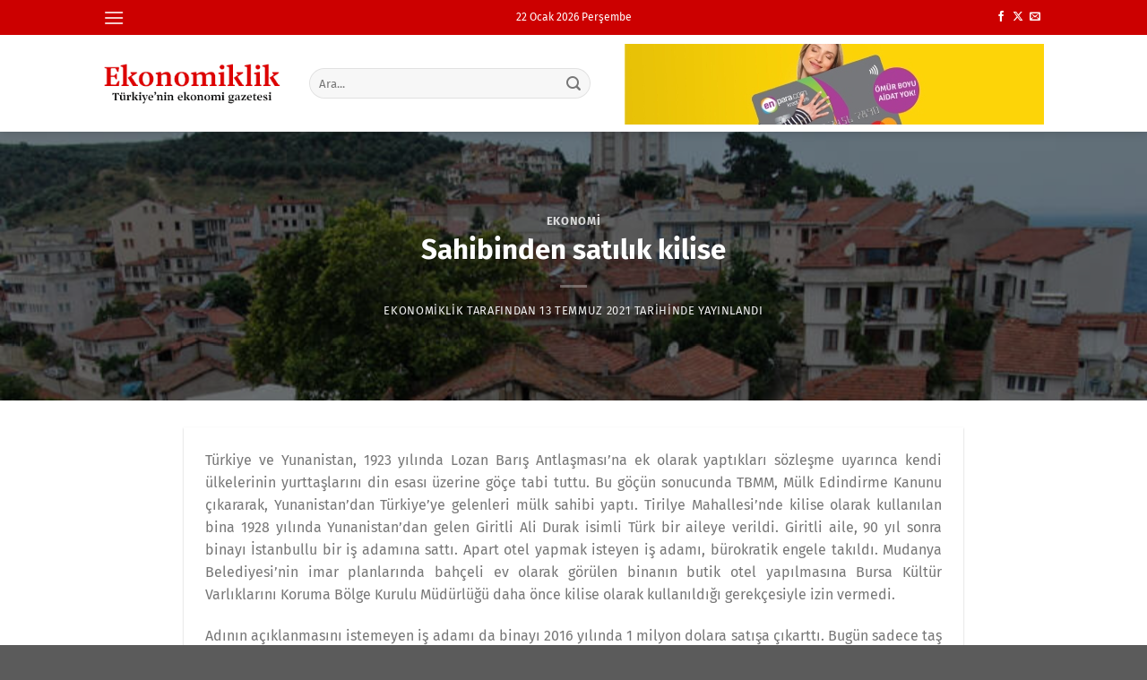

--- FILE ---
content_type: text/html; charset=UTF-8
request_url: https://ekonomiklik.com/sahibinden-satilik-kilise/
body_size: 16829
content:
<!DOCTYPE html>
<html lang="tr" prefix="og: https://ogp.me/ns#" class="loading-site no-js">
<head>
	<meta charset="UTF-8" />
	<link rel="profile" href="http://gmpg.org/xfn/11" />
	<link rel="pingback" href="https://ekonomiklik.com/xmlrpc.php" />

	<script>(function(html){html.className = html.className.replace(/\bno-js\b/,'js')})(document.documentElement);</script>
<meta name="viewport" content="width=device-width, initial-scale=1" />
<!-- Rank Math PRO tarafından Arama Motoru Optimizasyonu - https://rankmath.com/ -->
<title>Sahibinden satılık kilise &middot; Ekonomiklik</title>
<meta name="description" content="Bursa&#039;nın Mudanya ilçesinde bulunan Aziz Yuhanna Kilisesi, apart otel yapmak için izin alamayan sahibi tarafından 2016 yılında 1 milyon dolara satışa çıkarıldı. Ancak alıcı bulamadı. İmar planlarında &#039;bahçeli ev&#039; olarak görülen 600 yıllık bina, 5 yıldır yeni sahibini bekliyor."/>
<meta name="robots" content="follow, index, max-snippet:-1, max-video-preview:-1, max-image-preview:large"/>
<link rel="canonical" href="https://ekonomiklik.com/sahibinden-satilik-kilise/" />
<meta property="og:locale" content="tr_TR" />
<meta property="og:type" content="article" />
<meta property="og:title" content="Sahibinden satılık kilise &middot; Ekonomiklik" />
<meta property="og:description" content="Bursa&#039;nın Mudanya ilçesinde bulunan Aziz Yuhanna Kilisesi, apart otel yapmak için izin alamayan sahibi tarafından 2016 yılında 1 milyon dolara satışa çıkarıldı. Ancak alıcı bulamadı. İmar planlarında &#039;bahçeli ev&#039; olarak görülen 600 yıllık bina, 5 yıldır yeni sahibini bekliyor." />
<meta property="og:url" content="https://ekonomiklik.com/sahibinden-satilik-kilise/" />
<meta property="og:site_name" content="Ekonomiklik" />
<meta property="article:publisher" content="https://www.facebook.com/ekonomiklik" />
<meta property="article:author" content="https://www.facebook.com/ekonomiklik" />
<meta property="article:section" content="Ekonomi" />
<meta property="og:image" content="https://ekonomiklik.com/i/2021/07/sahibinden-satilik-kilise.jpg" />
<meta property="og:image:secure_url" content="https://ekonomiklik.com/i/2021/07/sahibinden-satilik-kilise.jpg" />
<meta property="og:image:width" content="800" />
<meta property="og:image:height" content="533" />
<meta property="og:image:alt" content="Sahibinden satılık kilise" />
<meta property="og:image:type" content="image/jpeg" />
<meta property="article:published_time" content="2021-07-13T12:45:04+03:00" />
<meta name="twitter:card" content="summary_large_image" />
<meta name="twitter:title" content="Sahibinden satılık kilise &middot; Ekonomiklik" />
<meta name="twitter:description" content="Bursa&#039;nın Mudanya ilçesinde bulunan Aziz Yuhanna Kilisesi, apart otel yapmak için izin alamayan sahibi tarafından 2016 yılında 1 milyon dolara satışa çıkarıldı. Ancak alıcı bulamadı. İmar planlarında &#039;bahçeli ev&#039; olarak görülen 600 yıllık bina, 5 yıldır yeni sahibini bekliyor." />
<meta name="twitter:site" content="@ekonomiklik" />
<meta name="twitter:creator" content="@ekonomiklik" />
<meta name="twitter:image" content="https://ekonomiklik.com/i/2021/07/sahibinden-satilik-kilise.jpg" />
<meta name="twitter:label1" content="Yazan" />
<meta name="twitter:data1" content="Ekonomiklik" />
<meta name="twitter:label2" content="Okuma süresi" />
<meta name="twitter:data2" content="1 dakika" />
<script type="application/ld+json" class="rank-math-schema-pro">{"@context":"https://schema.org","@graph":[{"@type":["Organization"],"@id":"https://ekonomiklik.com/#organization","name":"Ekonomiklik.com","url":"https://ekonomiklik.com","sameAs":["https://www.facebook.com/ekonomiklik","https://twitter.com/ekonomiklik"],"logo":{"@type":"ImageObject","@id":"https://ekonomiklik.com/#logo","url":"https://ekonomiklik.com/i/2020/01/favicon.png","contentUrl":"https://ekonomiklik.com/i/2020/01/favicon.png","caption":"Ekonomiklik.com","inLanguage":"tr","width":"512","height":"512"},"openingHours":["Monday,Tuesday,Wednesday,Thursday,Friday,Saturday,Sunday 09:00-17:00"]},{"@type":"WebSite","@id":"https://ekonomiklik.com/#website","url":"https://ekonomiklik.com","name":"Ekonomiklik.com","publisher":{"@id":"https://ekonomiklik.com/#organization"},"inLanguage":"tr"},{"@type":"ImageObject","@id":"https://ekonomiklik.com/i/2021/07/sahibinden-satilik-kilise.jpg","url":"https://ekonomiklik.com/i/2021/07/sahibinden-satilik-kilise.jpg","width":"800","height":"533","inLanguage":"tr"},{"@type":"BreadcrumbList","@id":"https://ekonomiklik.com/sahibinden-satilik-kilise/#breadcrumb","itemListElement":[{"@type":"ListItem","position":"1","item":{"@id":"https://ekonomiklik.com","name":"Ana sayfa"}},{"@type":"ListItem","position":"2","item":{"@id":"https://ekonomiklik.com/haber/ekonomi/","name":"Ekonomi"}},{"@type":"ListItem","position":"3","item":{"@id":"https://ekonomiklik.com/sahibinden-satilik-kilise/","name":"Sahibinden sat\u0131l\u0131k kilise"}}]},{"@type":"WebPage","@id":"https://ekonomiklik.com/sahibinden-satilik-kilise/#webpage","url":"https://ekonomiklik.com/sahibinden-satilik-kilise/","name":"Sahibinden sat\u0131l\u0131k kilise &middot; Ekonomiklik","datePublished":"2021-07-13T12:45:04+03:00","dateModified":"2021-07-13T12:45:04+03:00","isPartOf":{"@id":"https://ekonomiklik.com/#website"},"primaryImageOfPage":{"@id":"https://ekonomiklik.com/i/2021/07/sahibinden-satilik-kilise.jpg"},"inLanguage":"tr","breadcrumb":{"@id":"https://ekonomiklik.com/sahibinden-satilik-kilise/#breadcrumb"}},{"@type":"Person","@id":"https://ekonomiklik.com/sahibinden-satilik-kilise/#author","name":"Ekonomiklik","image":{"@type":"ImageObject","@id":"https://secure.gravatar.com/avatar/1610ae853ccef50c25ff02a7dd0b642942a607daa500342dda0b0cb699cbfe1a?s=96&amp;d=mm&amp;r=g","url":"https://secure.gravatar.com/avatar/1610ae853ccef50c25ff02a7dd0b642942a607daa500342dda0b0cb699cbfe1a?s=96&amp;d=mm&amp;r=g","caption":"Ekonomiklik","inLanguage":"tr"},"sameAs":["https://ekonomiklik.com","https://www.facebook.com/ekonomiklik","https://twitter.com/ekonomiklik"],"worksFor":{"@id":"https://ekonomiklik.com/#organization"}},{"@type":"NewsArticle","headline":"Sahibinden sat\u0131l\u0131k kilise &middot; Ekonomiklik","datePublished":"2021-07-13T12:45:04+03:00","dateModified":"2021-07-13T12:45:04+03:00","articleSection":"Ekonomi","author":{"@id":"https://ekonomiklik.com/sahibinden-satilik-kilise/#author","name":"Ekonomiklik"},"publisher":{"@id":"https://ekonomiklik.com/#organization"},"description":"Bursa&#039;n\u0131n Mudanya il\u00e7esinde bulunan Aziz Yuhanna Kilisesi, apart otel yapmak i\u00e7in izin alamayan sahibi taraf\u0131ndan 2016 y\u0131l\u0131nda 1 milyon dolara sat\u0131\u015fa \u00e7\u0131kar\u0131ld\u0131. Ancak al\u0131c\u0131 bulamad\u0131. \u0130mar planlar\u0131nda &#039;bah\u00e7eli ev&#039; olarak g\u00f6r\u00fclen 600 y\u0131ll\u0131k bina, 5 y\u0131ld\u0131r yeni sahibini bekliyor.","copyrightYear":"2021","copyrightHolder":{"@id":"https://ekonomiklik.com/#organization"},"name":"Sahibinden sat\u0131l\u0131k kilise &middot; Ekonomiklik","@id":"https://ekonomiklik.com/sahibinden-satilik-kilise/#richSnippet","isPartOf":{"@id":"https://ekonomiklik.com/sahibinden-satilik-kilise/#webpage"},"image":{"@id":"https://ekonomiklik.com/i/2021/07/sahibinden-satilik-kilise.jpg"},"inLanguage":"tr","mainEntityOfPage":{"@id":"https://ekonomiklik.com/sahibinden-satilik-kilise/#webpage"}}]}</script>
<!-- /Rank Math WordPress SEO eklentisi -->

<link rel='dns-prefetch' href='//www.googletagmanager.com' />
<link rel='prefetch' href='https://ekonomiklik.com/themes/flatsome/assets/js/flatsome.js?ver=8e60d746741250b4dd4e' />
<link rel='prefetch' href='https://ekonomiklik.com/themes/flatsome/assets/js/chunk.slider.js?ver=3.19.6' />
<link rel='prefetch' href='https://ekonomiklik.com/themes/flatsome/assets/js/chunk.popups.js?ver=3.19.6' />
<link rel='prefetch' href='https://ekonomiklik.com/themes/flatsome/assets/js/chunk.tooltips.js?ver=3.19.6' />
<link rel="alternate" type="application/rss+xml" title="Ekonomiklik &raquo; akışı" href="https://ekonomiklik.com/feed/" />
<link rel="alternate" type="application/rss+xml" title="Ekonomiklik &raquo; yorum akışı" href="https://ekonomiklik.com/comments/feed/" />
<link rel="alternate" type="application/rss+xml" title="Ekonomiklik &raquo; Sahibinden satılık kilise yorum akışı" href="https://ekonomiklik.com/sahibinden-satilik-kilise/feed/" />
<link rel="alternate" title="oEmbed (JSON)" type="application/json+oembed" href="https://ekonomiklik.com/wp-json/oembed/1.0/embed?url=https%3A%2F%2Fekonomiklik.com%2Fsahibinden-satilik-kilise%2F" />
<link rel="alternate" title="oEmbed (XML)" type="text/xml+oembed" href="https://ekonomiklik.com/wp-json/oembed/1.0/embed?url=https%3A%2F%2Fekonomiklik.com%2Fsahibinden-satilik-kilise%2F&#038;format=xml" />
<style id='wp-img-auto-sizes-contain-inline-css' type='text/css'>
img:is([sizes=auto i],[sizes^="auto," i]){contain-intrinsic-size:3000px 1500px}
/*# sourceURL=wp-img-auto-sizes-contain-inline-css */
</style>
<link rel='stylesheet' id='flatsome-main-css' href='https://ekonomiklik.com/themes/flatsome/assets/css/flatsome.css?ver=3.19.6' type='text/css' media='all' />
<style id='flatsome-main-inline-css' type='text/css'>
@font-face {
				font-family: "fl-icons";
				font-display: block;
				src: url(https://ekonomiklik.com/themes/flatsome/assets/css/icons/fl-icons.eot?v=3.19.6);
				src:
					url(https://ekonomiklik.com/themes/flatsome/assets/css/icons/fl-icons.eot#iefix?v=3.19.6) format("embedded-opentype"),
					url(https://ekonomiklik.com/themes/flatsome/assets/css/icons/fl-icons.woff2?v=3.19.6) format("woff2"),
					url(https://ekonomiklik.com/themes/flatsome/assets/css/icons/fl-icons.ttf?v=3.19.6) format("truetype"),
					url(https://ekonomiklik.com/themes/flatsome/assets/css/icons/fl-icons.woff?v=3.19.6) format("woff"),
					url(https://ekonomiklik.com/themes/flatsome/assets/css/icons/fl-icons.svg?v=3.19.6#fl-icons) format("svg");
			}
/*# sourceURL=flatsome-main-inline-css */
</style>

<!-- Site Kit tarafından eklenen Google etiketi (gtag.js) snippet&#039;i -->
<!-- Google Analytics snippet added by Site Kit -->
<script type="text/javascript" src="https://www.googletagmanager.com/gtag/js?id=GT-NC8B88F" id="google_gtagjs-js" async></script>
<script type="text/javascript" id="google_gtagjs-js-after">
/* <![CDATA[ */
window.dataLayer = window.dataLayer || [];function gtag(){dataLayer.push(arguments);}
gtag("set","linker",{"domains":["ekonomiklik.com"]});
gtag("js", new Date());
gtag("set", "developer_id.dZTNiMT", true);
gtag("config", "GT-NC8B88F", {"googlesitekit_post_type":"post","googlesitekit_post_date":"20210713","googlesitekit_post_author":"Ekonomiklik"});
//# sourceURL=google_gtagjs-js-after
/* ]]> */
</script>
<script type="text/javascript" src="https://ekonomiklik.com/wp-includes/js/jquery/jquery.min.js?ver=3.7.1" id="jquery-core-js"></script>
<link rel="https://api.w.org/" href="https://ekonomiklik.com/wp-json/" /><link rel="alternate" title="JSON" type="application/json" href="https://ekonomiklik.com/wp-json/wp/v2/posts/27982" /><link rel="EditURI" type="application/rsd+xml" title="RSD" href="https://ekonomiklik.com/xmlrpc.php?rsd" />
<meta name="generator" content="WordPress 6.9" />
<link rel='shortlink' href='https://ekonomiklik.com/?p=27982' />
<meta name="generator" content="Site Kit by Google 1.170.0" /><!-- MagenetMonetization V: 1.0.29.3--><!-- MagenetMonetization 1 --><!-- MagenetMonetization 1.1 -->
<!-- Google Tag Manager snippet added by Site Kit -->
<script type="text/javascript">
/* <![CDATA[ */

			( function( w, d, s, l, i ) {
				w[l] = w[l] || [];
				w[l].push( {'gtm.start': new Date().getTime(), event: 'gtm.js'} );
				var f = d.getElementsByTagName( s )[0],
					j = d.createElement( s ), dl = l != 'dataLayer' ? '&l=' + l : '';
				j.async = true;
				j.src = 'https://www.googletagmanager.com/gtm.js?id=' + i + dl;
				f.parentNode.insertBefore( j, f );
			} )( window, document, 'script', 'dataLayer', 'GTM-K48TSJM' );
			
/* ]]> */
</script>

<!-- End Google Tag Manager snippet added by Site Kit -->
<link rel="icon" href="https://ekonomiklik.com/i/2020/01/cropped-favicon-32x32.png" sizes="32x32" />
<link rel="icon" href="https://ekonomiklik.com/i/2020/01/cropped-favicon-192x192.png" sizes="192x192" />
<link rel="apple-touch-icon" href="https://ekonomiklik.com/i/2020/01/cropped-favicon-180x180.png" />
<meta name="msapplication-TileImage" content="https://ekonomiklik.com/i/2020/01/cropped-favicon-270x270.png" />
<style id="custom-css" type="text/css">:root {--primary-color: #cc0000;--fs-color-primary: #cc0000;--fs-color-secondary: #ff0000;--fs-color-success: #7a9c59;--fs-color-alert: #b20000;--fs-experimental-link-color: #334862;--fs-experimental-link-color-hover: #111;}.tooltipster-base {--tooltip-color: #fff;--tooltip-bg-color: #000;}.off-canvas-right .mfp-content, .off-canvas-left .mfp-content {--drawer-width: 300px;}.header-main{height: 108px}#logo img{max-height: 108px}#logo{width:200px;}.header-bottom{min-height: 55px}.header-top{min-height: 20px}.transparent .header-main{height: 90px}.transparent #logo img{max-height: 90px}.has-transparent + .page-title:first-of-type,.has-transparent + #main > .page-title,.has-transparent + #main > div > .page-title,.has-transparent + #main .page-header-wrapper:first-of-type .page-title{padding-top: 120px;}.header.show-on-scroll,.stuck .header-main{height:70px!important}.stuck #logo img{max-height: 70px!important}.search-form{ width: 90%;}.header-bottom {background-color: #f1f1f1}.top-bar-nav > li > a{line-height: 16px }.stuck .header-main .nav > li > a{line-height: 50px }@media (max-width: 549px) {.header-main{height: 70px}#logo img{max-height: 70px}}.nav-dropdown{font-size:100%}body{font-size: 100%;}body{font-family: "Fira Sans", sans-serif;}body {font-weight: 400;font-style: normal;}.nav > li > a {font-family: "Fira Sans", sans-serif;}.mobile-sidebar-levels-2 .nav > li > ul > li > a {font-family: "Fira Sans", sans-serif;}.nav > li > a,.mobile-sidebar-levels-2 .nav > li > ul > li > a {font-weight: 700;font-style: normal;}h1,h2,h3,h4,h5,h6,.heading-font, .off-canvas-center .nav-sidebar.nav-vertical > li > a{font-family: "Fira Sans", sans-serif;}h1,h2,h3,h4,h5,h6,.heading-font,.banner h1,.banner h2 {font-weight: 700;font-style: normal;}.alt-font{font-family: "Fira Sans", sans-serif;}.alt-font {font-weight: 400!important;font-style: normal!important;}.nav-vertical-fly-out > li + li {border-top-width: 1px; border-top-style: solid;}/* Custom CSS */.from_the_blog_excerpt{overflow:hidden}.label-new.menu-item > a:after{content:"Yeni";}.label-hot.menu-item > a:after{content:"Popüler";}.label-sale.menu-item > a:after{content:"İndirim";}.label-popular.menu-item > a:after{content:"Popüler";}</style><style id="kirki-inline-styles">/* cyrillic-ext */
@font-face {
  font-family: 'Fira Sans';
  font-style: normal;
  font-weight: 400;
  font-display: swap;
  src: url(https://ekonomiklik.com/fonts/fira-sans/va9E4kDNxMZdWfMOD5VvmojLeTY.woff2) format('woff2');
  unicode-range: U+0460-052F, U+1C80-1C8A, U+20B4, U+2DE0-2DFF, U+A640-A69F, U+FE2E-FE2F;
}
/* cyrillic */
@font-face {
  font-family: 'Fira Sans';
  font-style: normal;
  font-weight: 400;
  font-display: swap;
  src: url(https://ekonomiklik.com/fonts/fira-sans/va9E4kDNxMZdWfMOD5Vvk4jLeTY.woff2) format('woff2');
  unicode-range: U+0301, U+0400-045F, U+0490-0491, U+04B0-04B1, U+2116;
}
/* greek-ext */
@font-face {
  font-family: 'Fira Sans';
  font-style: normal;
  font-weight: 400;
  font-display: swap;
  src: url(https://ekonomiklik.com/fonts/fira-sans/va9E4kDNxMZdWfMOD5Vvm4jLeTY.woff2) format('woff2');
  unicode-range: U+1F00-1FFF;
}
/* greek */
@font-face {
  font-family: 'Fira Sans';
  font-style: normal;
  font-weight: 400;
  font-display: swap;
  src: url(https://ekonomiklik.com/fonts/fira-sans/va9E4kDNxMZdWfMOD5VvlIjLeTY.woff2) format('woff2');
  unicode-range: U+0370-0377, U+037A-037F, U+0384-038A, U+038C, U+038E-03A1, U+03A3-03FF;
}
/* vietnamese */
@font-face {
  font-family: 'Fira Sans';
  font-style: normal;
  font-weight: 400;
  font-display: swap;
  src: url(https://ekonomiklik.com/fonts/fira-sans/va9E4kDNxMZdWfMOD5VvmIjLeTY.woff2) format('woff2');
  unicode-range: U+0102-0103, U+0110-0111, U+0128-0129, U+0168-0169, U+01A0-01A1, U+01AF-01B0, U+0300-0301, U+0303-0304, U+0308-0309, U+0323, U+0329, U+1EA0-1EF9, U+20AB;
}
/* latin-ext */
@font-face {
  font-family: 'Fira Sans';
  font-style: normal;
  font-weight: 400;
  font-display: swap;
  src: url(https://ekonomiklik.com/fonts/fira-sans/va9E4kDNxMZdWfMOD5VvmYjLeTY.woff2) format('woff2');
  unicode-range: U+0100-02BA, U+02BD-02C5, U+02C7-02CC, U+02CE-02D7, U+02DD-02FF, U+0304, U+0308, U+0329, U+1D00-1DBF, U+1E00-1E9F, U+1EF2-1EFF, U+2020, U+20A0-20AB, U+20AD-20C0, U+2113, U+2C60-2C7F, U+A720-A7FF;
}
/* latin */
@font-face {
  font-family: 'Fira Sans';
  font-style: normal;
  font-weight: 400;
  font-display: swap;
  src: url(https://ekonomiklik.com/fonts/fira-sans/va9E4kDNxMZdWfMOD5Vvl4jL.woff2) format('woff2');
  unicode-range: U+0000-00FF, U+0131, U+0152-0153, U+02BB-02BC, U+02C6, U+02DA, U+02DC, U+0304, U+0308, U+0329, U+2000-206F, U+20AC, U+2122, U+2191, U+2193, U+2212, U+2215, U+FEFF, U+FFFD;
}
/* cyrillic-ext */
@font-face {
  font-family: 'Fira Sans';
  font-style: normal;
  font-weight: 700;
  font-display: swap;
  src: url(https://ekonomiklik.com/fonts/fira-sans/va9B4kDNxMZdWfMOD5VnLK3eSxf6TF0.woff2) format('woff2');
  unicode-range: U+0460-052F, U+1C80-1C8A, U+20B4, U+2DE0-2DFF, U+A640-A69F, U+FE2E-FE2F;
}
/* cyrillic */
@font-face {
  font-family: 'Fira Sans';
  font-style: normal;
  font-weight: 700;
  font-display: swap;
  src: url(https://ekonomiklik.com/fonts/fira-sans/va9B4kDNxMZdWfMOD5VnLK3eQhf6TF0.woff2) format('woff2');
  unicode-range: U+0301, U+0400-045F, U+0490-0491, U+04B0-04B1, U+2116;
}
/* greek-ext */
@font-face {
  font-family: 'Fira Sans';
  font-style: normal;
  font-weight: 700;
  font-display: swap;
  src: url(https://ekonomiklik.com/fonts/fira-sans/va9B4kDNxMZdWfMOD5VnLK3eShf6TF0.woff2) format('woff2');
  unicode-range: U+1F00-1FFF;
}
/* greek */
@font-face {
  font-family: 'Fira Sans';
  font-style: normal;
  font-weight: 700;
  font-display: swap;
  src: url(https://ekonomiklik.com/fonts/fira-sans/va9B4kDNxMZdWfMOD5VnLK3eRRf6TF0.woff2) format('woff2');
  unicode-range: U+0370-0377, U+037A-037F, U+0384-038A, U+038C, U+038E-03A1, U+03A3-03FF;
}
/* vietnamese */
@font-face {
  font-family: 'Fira Sans';
  font-style: normal;
  font-weight: 700;
  font-display: swap;
  src: url(https://ekonomiklik.com/fonts/fira-sans/va9B4kDNxMZdWfMOD5VnLK3eSRf6TF0.woff2) format('woff2');
  unicode-range: U+0102-0103, U+0110-0111, U+0128-0129, U+0168-0169, U+01A0-01A1, U+01AF-01B0, U+0300-0301, U+0303-0304, U+0308-0309, U+0323, U+0329, U+1EA0-1EF9, U+20AB;
}
/* latin-ext */
@font-face {
  font-family: 'Fira Sans';
  font-style: normal;
  font-weight: 700;
  font-display: swap;
  src: url(https://ekonomiklik.com/fonts/fira-sans/va9B4kDNxMZdWfMOD5VnLK3eSBf6TF0.woff2) format('woff2');
  unicode-range: U+0100-02BA, U+02BD-02C5, U+02C7-02CC, U+02CE-02D7, U+02DD-02FF, U+0304, U+0308, U+0329, U+1D00-1DBF, U+1E00-1E9F, U+1EF2-1EFF, U+2020, U+20A0-20AB, U+20AD-20C0, U+2113, U+2C60-2C7F, U+A720-A7FF;
}
/* latin */
@font-face {
  font-family: 'Fira Sans';
  font-style: normal;
  font-weight: 700;
  font-display: swap;
  src: url(https://ekonomiklik.com/fonts/fira-sans/va9B4kDNxMZdWfMOD5VnLK3eRhf6.woff2) format('woff2');
  unicode-range: U+0000-00FF, U+0131, U+0152-0153, U+02BB-02BC, U+02C6, U+02DA, U+02DC, U+0304, U+0308, U+0329, U+2000-206F, U+20AC, U+2122, U+2191, U+2193, U+2212, U+2215, U+FEFF, U+FFFD;
}</style>				<style type="text/css" id="c4wp-checkout-css">
					.woocommerce-checkout .c4wp_captcha_field {
						margin-bottom: 10px;
						margin-top: 15px;
						position: relative;
						display: inline-block;
					}
				</style>
								<style type="text/css" id="c4wp-v3-lp-form-css">
					.login #login, .login #lostpasswordform {
						min-width: 350px !important;
					}
					.wpforms-field-c4wp iframe {
						width: 100% !important;
					}
				</style>
							<style type="text/css" id="c4wp-v3-lp-form-css">
				.login #login, .login #lostpasswordform {
					min-width: 350px !important;
				}
				.wpforms-field-c4wp iframe {
					width: 100% !important;
				}
			</style>
			<style id='global-styles-inline-css' type='text/css'>
:root{--wp--preset--aspect-ratio--square: 1;--wp--preset--aspect-ratio--4-3: 4/3;--wp--preset--aspect-ratio--3-4: 3/4;--wp--preset--aspect-ratio--3-2: 3/2;--wp--preset--aspect-ratio--2-3: 2/3;--wp--preset--aspect-ratio--16-9: 16/9;--wp--preset--aspect-ratio--9-16: 9/16;--wp--preset--color--black: #000000;--wp--preset--color--cyan-bluish-gray: #abb8c3;--wp--preset--color--white: #ffffff;--wp--preset--color--pale-pink: #f78da7;--wp--preset--color--vivid-red: #cf2e2e;--wp--preset--color--luminous-vivid-orange: #ff6900;--wp--preset--color--luminous-vivid-amber: #fcb900;--wp--preset--color--light-green-cyan: #7bdcb5;--wp--preset--color--vivid-green-cyan: #00d084;--wp--preset--color--pale-cyan-blue: #8ed1fc;--wp--preset--color--vivid-cyan-blue: #0693e3;--wp--preset--color--vivid-purple: #9b51e0;--wp--preset--color--primary: #cc0000;--wp--preset--color--secondary: #ff0000;--wp--preset--color--success: #7a9c59;--wp--preset--color--alert: #b20000;--wp--preset--gradient--vivid-cyan-blue-to-vivid-purple: linear-gradient(135deg,rgb(6,147,227) 0%,rgb(155,81,224) 100%);--wp--preset--gradient--light-green-cyan-to-vivid-green-cyan: linear-gradient(135deg,rgb(122,220,180) 0%,rgb(0,208,130) 100%);--wp--preset--gradient--luminous-vivid-amber-to-luminous-vivid-orange: linear-gradient(135deg,rgb(252,185,0) 0%,rgb(255,105,0) 100%);--wp--preset--gradient--luminous-vivid-orange-to-vivid-red: linear-gradient(135deg,rgb(255,105,0) 0%,rgb(207,46,46) 100%);--wp--preset--gradient--very-light-gray-to-cyan-bluish-gray: linear-gradient(135deg,rgb(238,238,238) 0%,rgb(169,184,195) 100%);--wp--preset--gradient--cool-to-warm-spectrum: linear-gradient(135deg,rgb(74,234,220) 0%,rgb(151,120,209) 20%,rgb(207,42,186) 40%,rgb(238,44,130) 60%,rgb(251,105,98) 80%,rgb(254,248,76) 100%);--wp--preset--gradient--blush-light-purple: linear-gradient(135deg,rgb(255,206,236) 0%,rgb(152,150,240) 100%);--wp--preset--gradient--blush-bordeaux: linear-gradient(135deg,rgb(254,205,165) 0%,rgb(254,45,45) 50%,rgb(107,0,62) 100%);--wp--preset--gradient--luminous-dusk: linear-gradient(135deg,rgb(255,203,112) 0%,rgb(199,81,192) 50%,rgb(65,88,208) 100%);--wp--preset--gradient--pale-ocean: linear-gradient(135deg,rgb(255,245,203) 0%,rgb(182,227,212) 50%,rgb(51,167,181) 100%);--wp--preset--gradient--electric-grass: linear-gradient(135deg,rgb(202,248,128) 0%,rgb(113,206,126) 100%);--wp--preset--gradient--midnight: linear-gradient(135deg,rgb(2,3,129) 0%,rgb(40,116,252) 100%);--wp--preset--font-size--small: 13px;--wp--preset--font-size--medium: 20px;--wp--preset--font-size--large: 36px;--wp--preset--font-size--x-large: 42px;--wp--preset--spacing--20: 0.44rem;--wp--preset--spacing--30: 0.67rem;--wp--preset--spacing--40: 1rem;--wp--preset--spacing--50: 1.5rem;--wp--preset--spacing--60: 2.25rem;--wp--preset--spacing--70: 3.38rem;--wp--preset--spacing--80: 5.06rem;--wp--preset--shadow--natural: 6px 6px 9px rgba(0, 0, 0, 0.2);--wp--preset--shadow--deep: 12px 12px 50px rgba(0, 0, 0, 0.4);--wp--preset--shadow--sharp: 6px 6px 0px rgba(0, 0, 0, 0.2);--wp--preset--shadow--outlined: 6px 6px 0px -3px rgb(255, 255, 255), 6px 6px rgb(0, 0, 0);--wp--preset--shadow--crisp: 6px 6px 0px rgb(0, 0, 0);}:where(body) { margin: 0; }.wp-site-blocks > .alignleft { float: left; margin-right: 2em; }.wp-site-blocks > .alignright { float: right; margin-left: 2em; }.wp-site-blocks > .aligncenter { justify-content: center; margin-left: auto; margin-right: auto; }:where(.is-layout-flex){gap: 0.5em;}:where(.is-layout-grid){gap: 0.5em;}.is-layout-flow > .alignleft{float: left;margin-inline-start: 0;margin-inline-end: 2em;}.is-layout-flow > .alignright{float: right;margin-inline-start: 2em;margin-inline-end: 0;}.is-layout-flow > .aligncenter{margin-left: auto !important;margin-right: auto !important;}.is-layout-constrained > .alignleft{float: left;margin-inline-start: 0;margin-inline-end: 2em;}.is-layout-constrained > .alignright{float: right;margin-inline-start: 2em;margin-inline-end: 0;}.is-layout-constrained > .aligncenter{margin-left: auto !important;margin-right: auto !important;}.is-layout-constrained > :where(:not(.alignleft):not(.alignright):not(.alignfull)){margin-left: auto !important;margin-right: auto !important;}body .is-layout-flex{display: flex;}.is-layout-flex{flex-wrap: wrap;align-items: center;}.is-layout-flex > :is(*, div){margin: 0;}body .is-layout-grid{display: grid;}.is-layout-grid > :is(*, div){margin: 0;}body{padding-top: 0px;padding-right: 0px;padding-bottom: 0px;padding-left: 0px;}a:where(:not(.wp-element-button)){text-decoration: none;}:root :where(.wp-element-button, .wp-block-button__link){background-color: #32373c;border-width: 0;color: #fff;font-family: inherit;font-size: inherit;font-style: inherit;font-weight: inherit;letter-spacing: inherit;line-height: inherit;padding-top: calc(0.667em + 2px);padding-right: calc(1.333em + 2px);padding-bottom: calc(0.667em + 2px);padding-left: calc(1.333em + 2px);text-decoration: none;text-transform: inherit;}.has-black-color{color: var(--wp--preset--color--black) !important;}.has-cyan-bluish-gray-color{color: var(--wp--preset--color--cyan-bluish-gray) !important;}.has-white-color{color: var(--wp--preset--color--white) !important;}.has-pale-pink-color{color: var(--wp--preset--color--pale-pink) !important;}.has-vivid-red-color{color: var(--wp--preset--color--vivid-red) !important;}.has-luminous-vivid-orange-color{color: var(--wp--preset--color--luminous-vivid-orange) !important;}.has-luminous-vivid-amber-color{color: var(--wp--preset--color--luminous-vivid-amber) !important;}.has-light-green-cyan-color{color: var(--wp--preset--color--light-green-cyan) !important;}.has-vivid-green-cyan-color{color: var(--wp--preset--color--vivid-green-cyan) !important;}.has-pale-cyan-blue-color{color: var(--wp--preset--color--pale-cyan-blue) !important;}.has-vivid-cyan-blue-color{color: var(--wp--preset--color--vivid-cyan-blue) !important;}.has-vivid-purple-color{color: var(--wp--preset--color--vivid-purple) !important;}.has-primary-color{color: var(--wp--preset--color--primary) !important;}.has-secondary-color{color: var(--wp--preset--color--secondary) !important;}.has-success-color{color: var(--wp--preset--color--success) !important;}.has-alert-color{color: var(--wp--preset--color--alert) !important;}.has-black-background-color{background-color: var(--wp--preset--color--black) !important;}.has-cyan-bluish-gray-background-color{background-color: var(--wp--preset--color--cyan-bluish-gray) !important;}.has-white-background-color{background-color: var(--wp--preset--color--white) !important;}.has-pale-pink-background-color{background-color: var(--wp--preset--color--pale-pink) !important;}.has-vivid-red-background-color{background-color: var(--wp--preset--color--vivid-red) !important;}.has-luminous-vivid-orange-background-color{background-color: var(--wp--preset--color--luminous-vivid-orange) !important;}.has-luminous-vivid-amber-background-color{background-color: var(--wp--preset--color--luminous-vivid-amber) !important;}.has-light-green-cyan-background-color{background-color: var(--wp--preset--color--light-green-cyan) !important;}.has-vivid-green-cyan-background-color{background-color: var(--wp--preset--color--vivid-green-cyan) !important;}.has-pale-cyan-blue-background-color{background-color: var(--wp--preset--color--pale-cyan-blue) !important;}.has-vivid-cyan-blue-background-color{background-color: var(--wp--preset--color--vivid-cyan-blue) !important;}.has-vivid-purple-background-color{background-color: var(--wp--preset--color--vivid-purple) !important;}.has-primary-background-color{background-color: var(--wp--preset--color--primary) !important;}.has-secondary-background-color{background-color: var(--wp--preset--color--secondary) !important;}.has-success-background-color{background-color: var(--wp--preset--color--success) !important;}.has-alert-background-color{background-color: var(--wp--preset--color--alert) !important;}.has-black-border-color{border-color: var(--wp--preset--color--black) !important;}.has-cyan-bluish-gray-border-color{border-color: var(--wp--preset--color--cyan-bluish-gray) !important;}.has-white-border-color{border-color: var(--wp--preset--color--white) !important;}.has-pale-pink-border-color{border-color: var(--wp--preset--color--pale-pink) !important;}.has-vivid-red-border-color{border-color: var(--wp--preset--color--vivid-red) !important;}.has-luminous-vivid-orange-border-color{border-color: var(--wp--preset--color--luminous-vivid-orange) !important;}.has-luminous-vivid-amber-border-color{border-color: var(--wp--preset--color--luminous-vivid-amber) !important;}.has-light-green-cyan-border-color{border-color: var(--wp--preset--color--light-green-cyan) !important;}.has-vivid-green-cyan-border-color{border-color: var(--wp--preset--color--vivid-green-cyan) !important;}.has-pale-cyan-blue-border-color{border-color: var(--wp--preset--color--pale-cyan-blue) !important;}.has-vivid-cyan-blue-border-color{border-color: var(--wp--preset--color--vivid-cyan-blue) !important;}.has-vivid-purple-border-color{border-color: var(--wp--preset--color--vivid-purple) !important;}.has-primary-border-color{border-color: var(--wp--preset--color--primary) !important;}.has-secondary-border-color{border-color: var(--wp--preset--color--secondary) !important;}.has-success-border-color{border-color: var(--wp--preset--color--success) !important;}.has-alert-border-color{border-color: var(--wp--preset--color--alert) !important;}.has-vivid-cyan-blue-to-vivid-purple-gradient-background{background: var(--wp--preset--gradient--vivid-cyan-blue-to-vivid-purple) !important;}.has-light-green-cyan-to-vivid-green-cyan-gradient-background{background: var(--wp--preset--gradient--light-green-cyan-to-vivid-green-cyan) !important;}.has-luminous-vivid-amber-to-luminous-vivid-orange-gradient-background{background: var(--wp--preset--gradient--luminous-vivid-amber-to-luminous-vivid-orange) !important;}.has-luminous-vivid-orange-to-vivid-red-gradient-background{background: var(--wp--preset--gradient--luminous-vivid-orange-to-vivid-red) !important;}.has-very-light-gray-to-cyan-bluish-gray-gradient-background{background: var(--wp--preset--gradient--very-light-gray-to-cyan-bluish-gray) !important;}.has-cool-to-warm-spectrum-gradient-background{background: var(--wp--preset--gradient--cool-to-warm-spectrum) !important;}.has-blush-light-purple-gradient-background{background: var(--wp--preset--gradient--blush-light-purple) !important;}.has-blush-bordeaux-gradient-background{background: var(--wp--preset--gradient--blush-bordeaux) !important;}.has-luminous-dusk-gradient-background{background: var(--wp--preset--gradient--luminous-dusk) !important;}.has-pale-ocean-gradient-background{background: var(--wp--preset--gradient--pale-ocean) !important;}.has-electric-grass-gradient-background{background: var(--wp--preset--gradient--electric-grass) !important;}.has-midnight-gradient-background{background: var(--wp--preset--gradient--midnight) !important;}.has-small-font-size{font-size: var(--wp--preset--font-size--small) !important;}.has-medium-font-size{font-size: var(--wp--preset--font-size--medium) !important;}.has-large-font-size{font-size: var(--wp--preset--font-size--large) !important;}.has-x-large-font-size{font-size: var(--wp--preset--font-size--x-large) !important;}
/*# sourceURL=global-styles-inline-css */
</style>
</head>

<body class="wp-singular post-template-default single single-post postid-27982 single-format-standard wp-custom-logo wp-theme-flatsome wp-child-theme-fsc full-width header-shadow lightbox nav-dropdown-has-arrow nav-dropdown-has-shadow nav-dropdown-has-border">

		<!-- Google Tag Manager (noscript) snippet added by Site Kit -->
		<noscript>
			<iframe src="https://www.googletagmanager.com/ns.html?id=GTM-K48TSJM" height="0" width="0" style="display:none;visibility:hidden"></iframe>
		</noscript>
		<!-- End Google Tag Manager (noscript) snippet added by Site Kit -->
		
<a class="skip-link screen-reader-text" href="#main">İçeriğe atla</a>

<div id="wrapper">

	
	<header id="header" class="header has-sticky sticky-shrink">
		<div class="header-wrapper">
			<div id="top-bar" class="header-top hide-for-sticky nav-dark flex-has-center">
    <div class="flex-row container">
      <div class="flex-col hide-for-medium flex-left">
          <ul class="nav nav-left medium-nav-center nav-small  nav-">
              <li class="nav-icon has-icon">
  		<a href="#" data-open="#main-menu" data-pos="left" data-bg="main-menu-overlay" data-color="" class="is-small" aria-label="Menü" aria-controls="main-menu" aria-expanded="false">

		  <i class="icon-menu" ></i>
		  		</a>
	</li>
          </ul>
      </div>

      <div class="flex-col hide-for-medium flex-center">
          <ul class="nav nav-center nav-small  nav-">
              <li class="html custom html_topbar_right">22 Ocak 2026 Perşembe</li>          </ul>
      </div>

      <div class="flex-col hide-for-medium flex-right">
         <ul class="nav top-bar-nav nav-right nav-small  nav-">
              <li class="html header-social-icons ml-0">
	<div class="social-icons follow-icons" ><a href="https://www.facebook.com/ekonomiklik" target="_blank" data-label="Facebook" class="icon plain facebook tooltip" title="Facebook&amp;apos; ta takip et" aria-label="Facebook&amp;apos; ta takip et" rel="noopener nofollow" ><i class="icon-facebook" ></i></a><a href="https://x.com/ekonomiklik" data-label="X" target="_blank" class="icon plain x tooltip" title="X&#039; te takip et" aria-label="X&#039; te takip et" rel="noopener nofollow" ><i class="icon-x" ></i></a><a href="mailto:info@ekonomiklik.com" data-label="E-mail" target="_blank" class="icon plain email tooltip" title="Bize e-posta gönderin" aria-label="Bize e-posta gönderin" rel="nofollow noopener" ><i class="icon-envelop" ></i></a></div></li>
          </ul>
      </div>

            <div class="flex-col show-for-medium flex-grow">
          <ul class="nav nav-center nav-small mobile-nav  nav-">
              <li class="html custom html_topbar_left"><a href="https://www.enpara.com/kredi-karti-basvurusu/kisisel-bilgiler?ref=KK_TVS_POS_218984329&utm_source=tvs&utm_medium=kk" target="_blank"><img src="https://ekonomiklik.com/i/2024/11/enpara.jpg" alt="Enpara Kredi Kartı" width="468" height="60"></a></li>          </ul>
      </div>
      
    </div>
</div>
<div id="masthead" class="header-main ">
      <div class="header-inner flex-row container logo-left medium-logo-center" role="navigation">

          <!-- Logo -->
          <div id="logo" class="flex-col logo">
            
<!-- Header logo -->
<a href="https://ekonomiklik.com/" title="Ekonomiklik - Türkiye&#039;nin ekonomi gazetesi, finans dünyasından haberler" rel="home">
		<img width="272" height="90" src="https://ekonomiklik.com/i/2021/07/logo.png" class="header_logo header-logo" alt="Ekonomiklik"/><img  width="272" height="90" src="https://ekonomiklik.com/i/2021/07/logo.png" class="header-logo-dark" alt="Ekonomiklik"/></a>
          </div>

          <!-- Mobile Left Elements -->
          <div class="flex-col show-for-medium flex-left">
            <ul class="mobile-nav nav nav-left ">
              <li class="nav-icon has-icon">
  		<a href="#" data-open="#main-menu" data-pos="left" data-bg="main-menu-overlay" data-color="" class="is-small" aria-label="Menü" aria-controls="main-menu" aria-expanded="false">

		  <i class="icon-menu" ></i>
		  		</a>
	</li>
            </ul>
          </div>

          <!-- Left Elements -->
          <div class="flex-col hide-for-medium flex-left
            flex-grow">
            <ul class="header-nav header-nav-main nav nav-left  nav-uppercase" >
              <li class="header-search-form search-form html relative has-icon">
	<div class="header-search-form-wrapper">
		<div class="searchform-wrapper ux-search-box relative form-flat is-normal"><form method="get" class="searchform" action="https://ekonomiklik.com/" role="search">
		<div class="flex-row relative">
			<div class="flex-col flex-grow">
	   	   <input type="search" class="search-field mb-0" name="s" value="" id="s" placeholder="Ara..." />
			</div>
			<div class="flex-col">
				<button type="submit" class="ux-search-submit submit-button secondary button icon mb-0" aria-label="Gönder">
					<i class="icon-search" ></i>				</button>
			</div>
		</div>
    <div class="live-search-results text-left z-top"></div>
</form>
</div>	</div>
</li>
            </ul>
          </div>

          <!-- Right Elements -->
          <div class="flex-col hide-for-medium flex-right">
            <ul class="header-nav header-nav-main nav nav-right  nav-uppercase">
              <li class="html custom html_topbar_left"><a href="https://www.enpara.com/kredi-karti-basvurusu/kisisel-bilgiler?ref=KK_TVS_POS_218984329&utm_source=tvs&utm_medium=kk" target="_blank"><img src="https://ekonomiklik.com/i/2024/11/enpara.jpg" alt="Enpara Kredi Kartı" width="468" height="60"></a></li>            </ul>
          </div>

          <!-- Mobile Right Elements -->
          <div class="flex-col show-for-medium flex-right">
            <ul class="mobile-nav nav nav-right ">
              <li class="header-search header-search-dropdown has-icon has-dropdown menu-item-has-children">
		<a href="#" aria-label="Search" class="is-small"><i class="icon-search" ></i></a>
		<ul class="nav-dropdown nav-dropdown-default">
	 	<li class="header-search-form search-form html relative has-icon">
	<div class="header-search-form-wrapper">
		<div class="searchform-wrapper ux-search-box relative form-flat is-normal"><form method="get" class="searchform" action="https://ekonomiklik.com/" role="search">
		<div class="flex-row relative">
			<div class="flex-col flex-grow">
	   	   <input type="search" class="search-field mb-0" name="s" value="" id="s" placeholder="Ara..." />
			</div>
			<div class="flex-col">
				<button type="submit" class="ux-search-submit submit-button secondary button icon mb-0" aria-label="Gönder">
					<i class="icon-search" ></i>				</button>
			</div>
		</div>
    <div class="live-search-results text-left z-top"></div>
</form>
</div>	</div>
</li>
	</ul>
</li>
            </ul>
          </div>

      </div>

            <div class="container"><div class="top-divider full-width"></div></div>
      </div>

<div class="header-bg-container fill"><div class="header-bg-image fill"></div><div class="header-bg-color fill"></div></div>		</div>
	</header>

	  <div class="page-title blog-featured-title featured-title no-overflow">

  	<div class="page-title-bg fill">
  		  		<div class="title-bg fill bg-fill bg-top" style="background-image: url('https://ekonomiklik.com/i/2021/07/sahibinden-satilik-kilise.jpg');" data-parallax-fade="true" data-parallax="-2" data-parallax-background data-parallax-container=".page-title"></div>
  		  		<div class="title-overlay fill" style="background-color: rgba(0,0,0,.5)"></div>
  	</div>

  	<div class="page-title-inner container  flex-row  dark is-large" style="min-height: 300px">
  	 	<div class="flex-col flex-center text-center">
  			<h6 class="entry-category is-xsmall"><a href="https://ekonomiklik.com/haber/ekonomi/" rel="category tag">Ekonomi</a></h6><h1 class="entry-title">Sahibinden satılık kilise</h1><div class="entry-divider is-divider small"></div>
	<div class="entry-meta uppercase is-xsmall">
		<span class="byline"><span class="meta-author vcard"><a class="url fn n" href="https://ekonomiklik.com/author/ekoklik/">Ekonomiklik</a></span> tarafından</span> <span class="posted-on"><a href="https://ekonomiklik.com/sahibinden-satilik-kilise/" rel="bookmark"><time class="entry-date published updated" datetime="2021-07-13T12:45:04+03:00">13 Temmuz 2021</time></a> tarihinde yayınlandı</span>	</div>
  	 	</div>
  	</div>
  </div>

	<main id="main" class="">

<div id="content" class="blog-wrapper blog-single page-wrapper">
	
<div class="row align-center">
	<div class="large-10 col">
	
	


<article id="post-27982" class="post-27982 post type-post status-publish format-standard has-post-thumbnail hentry category-ekonomi">
	<div class="article-inner has-shadow box-shadow-1 box-shadow-2-hover">
				<div class="entry-content single-page">

	<p style="text-align: justify;">
	Türkiye ve Yunanistan, 1923 yılında Lozan Barış Antlaşması’na ek olarak yaptıkları sözleşme uyarınca kendi ülkelerinin yurttaşlarını din esası üzerine göçe tabi tuttu. Bu göçün sonucunda TBMM, Mülk Edindirme Kanunu çıkararak, Yunanistan’dan Türkiye’ye gelenleri mülk sahibi yaptı. Tirilye Mahallesi’nde kilise olarak kullanılan bina 1928 yılında Yunanistan’dan gelen Giritli Ali Durak isimli Türk bir aileye verildi. Giritli aile, 90 yıl sonra binayı İstanbullu bir iş adamına sattı. Apart otel yapmak isteyen iş adamı, bürokratik engele takıldı. Mudanya Belediyesi’nin imar planlarında bahçeli ev olarak görülen binanın butik otel yapılmasına Bursa Kültür Varlıklarını Koruma Bölge Kurulu Müdürlüğü daha önce kilise olarak kullanıldığı gerekçesiyle izin vermedi.</p>
<p style="text-align: justify;">
</p><p style="text-align: justify;">
	Adının açıklanmasını istemeyen iş adamı da binayı 2016 yılında 1 milyon dolara satışa çıkarttı. Bugün sadece taş duvarları ayakta kalan bina aradan geçen 5 yıla rağmen alıcı bulamadı.</p>
<p style="text-align: justify;">
	Yaz tatillerini karavan ile Türkiye’de geçiren Polonyalı çift, gezilerinin Bursa ayağında Aziz Yuhanna Kilisesi’ni ziyaret etmek istedi. Kilisenin sahibinden satılık olduğunu öğrenen Malgorzata Laczek, “Buranın restore edilmesi bizim gibi turistlerin gelip ziyaret etmesi için önemli” dedi.</p>
<p style="text-align: justify;">
</p><p style="text-align: justify;">
<strong>Takas seçeneği de var</strong></p>
<p style="text-align: justify;">
	Kilisenin 1 milyon dolara sahibinden satılık olduğunu, ancak 5 yıldır satılmadığını belirten rehber Kadri Uyanık ise, “İlan hala duruyor. Dilerim bir an önce satılır. Bir an önce tamir olur. Kilise olarak kullanılması bölgeye katkı koyması açısından önemlidir. Takas yoluyla da değerlendirilme seçeneği bulunuyor. Mal sahibi ciddi bir takas teklifi geldiğinde de bu yapıyı takasa sokmak istiyor. İstanbul ve Bursa’da merkezi yerlerdeki mülkiyetlerle, binalarla takasa girebilir” diye konuştu.</p>
<p style="text-align: justify;">
</p><p style="text-align: justify;">
<strong>Edra Gezgin – Ali Kamur</strong><br>
	 </p>

	
	<div class="blog-share text-center"><div class="is-divider medium"></div><div class="social-icons share-icons share-row relative" ><a href="whatsapp://send?text=Sahibinden%20sat%C4%B1l%C4%B1k%20kilise - https://ekonomiklik.com/sahibinden-satilik-kilise/" data-action="share/whatsapp/share" class="icon primary button circle tooltip whatsapp show-for-medium" title="WhatsApp&amp;apos; ta paylaş" aria-label="WhatsApp&amp;apos; ta paylaş" ><i class="icon-whatsapp" ></i></a><a href="https://www.facebook.com/sharer.php?u=https://ekonomiklik.com/sahibinden-satilik-kilise/" data-label="Facebook" onclick="window.open(this.href,this.title,'width=500,height=500,top=300px,left=300px'); return false;" target="_blank" class="icon primary button circle tooltip facebook" title="Facebook&amp;apos; ta paylaş" aria-label="Facebook&amp;apos; ta paylaş" rel="noopener nofollow" ><i class="icon-facebook" ></i></a><a href="https://x.com/share?url=https://ekonomiklik.com/sahibinden-satilik-kilise/" onclick="window.open(this.href,this.title,'width=500,height=500,top=300px,left=300px'); return false;" target="_blank" class="icon primary button circle tooltip x" title="X&#039; te paylaş" aria-label="X&#039; te paylaş" rel="noopener nofollow" ><i class="icon-x" ></i></a><a href="https://twitter.com/share?url=https://ekonomiklik.com/sahibinden-satilik-kilise/" onclick="window.open(this.href,this.title,'width=500,height=500,top=300px,left=300px'); return false;" target="_blank" class="icon primary button circle tooltip twitter" title="Twitter&amp;apos; da paylaş" aria-label="Twitter&amp;apos; da paylaş" rel="noopener nofollow" ><i class="icon-twitter" ></i></a><a href="https://threads.net/intent/post?text=Sahibinden%20sat%C4%B1l%C4%B1k%20kilise%0A%0Ahttps%3A%2F%2Fekonomiklik.com%2Fsahibinden-satilik-kilise%2F" onclick="window.open(this.href,this.title,'width=500,height=500,top=300px,left=300px'); return false;" target="_blank" class="icon primary button circle tooltip threads" title="Threads&#039; te paylaş" aria-label="Threads&#039; te paylaş" rel="noopener nofollow" ><i class="icon-threads" ></i></a><a href="mailto:?subject=Sahibinden%20sat%C4%B1l%C4%B1k%20kilise&body=Buna%20bir%20g%C3%B6z%20at%3A%20https%3A%2F%2Fekonomiklik.com%2Fsahibinden-satilik-kilise%2F" class="icon primary button circle tooltip email" title="Arkadaşına e-posta ile gönder" aria-label="Arkadaşına e-posta ile gönder" rel="nofollow" ><i class="icon-envelop" ></i></a><a href="https://pinterest.com/pin/create/button?url=https://ekonomiklik.com/sahibinden-satilik-kilise/&media=https://ekonomiklik.com/i/2021/07/sahibinden-satilik-kilise.jpg&description=Sahibinden%20sat%C4%B1l%C4%B1k%20kilise" onclick="window.open(this.href,this.title,'width=500,height=500,top=300px,left=300px'); return false;" target="_blank" class="icon primary button circle tooltip pinterest" title="Pinterest&amp;apos; te pinle" aria-label="Pinterest&amp;apos; te pinle" rel="noopener nofollow" ><i class="icon-pinterest" ></i></a><a href="https://www.linkedin.com/shareArticle?mini=true&url=https://ekonomiklik.com/sahibinden-satilik-kilise/&title=Sahibinden%20sat%C4%B1l%C4%B1k%20kilise" onclick="window.open(this.href,this.title,'width=500,height=500,top=300px,left=300px'); return false;" target="_blank" class="icon primary button circle tooltip linkedin" title="Linkedin&amp;apos; de paylaş" aria-label="Linkedin&amp;apos; de paylaş" rel="noopener nofollow" ><i class="icon-linkedin" ></i></a><a href="https://tumblr.com/widgets/share/tool?canonicalUrl=https://ekonomiklik.com/sahibinden-satilik-kilise/" target="_blank" class="icon primary button circle tooltip tumblr" onclick="window.open(this.href,this.title,'width=500,height=500,top=300px,left=300px'); return false;" title="Tumblr&amp;apos; da paylaş" aria-label="Tumblr&amp;apos; da paylaş" rel="noopener nofollow" ><i class="icon-tumblr" ></i></a><a href="https://telegram.me/share/url?url=https://ekonomiklik.com/sahibinden-satilik-kilise/" onclick="window.open(this.href,this.title,'width=500,height=500,top=300px,left=300px'); return false;" target="_blank" class="icon primary button circle tooltip telegram" title="Telegram&amp;apos; da paylaş" aria-label="Telegram&amp;apos; da paylaş" rel="noopener nofollow" ><i class="icon-telegram" ></i></a></div></div></div>

	<footer class="entry-meta text-left">
		Bu giriş <a href="https://ekonomiklik.com/haber/ekonomi/" rel="category tag">Ekonomi</a> içinde yayınlandı. <a href="https://ekonomiklik.com/sahibinden-satilik-kilise/" title="Permalink to Sahibinden satılık kilise" rel="bookmark">Kalıcı bağlantıyı</a> yer imlerine ekleyin.	</footer>

	<div class="entry-author author-box">
		<div class="flex-row align-top">
			<div class="flex-col mr circle">
				<div class="blog-author-image">
					<img alt='' src="data:image/svg+xml,%3Csvg%20viewBox%3D%220%200%2090%2090%22%20xmlns%3D%22http%3A%2F%2Fwww.w3.org%2F2000%2Fsvg%22%3E%3C%2Fsvg%3E" data-src='https://secure.gravatar.com/avatar/1610ae853ccef50c25ff02a7dd0b642942a607daa500342dda0b0cb699cbfe1a?s=90&#038;d=mm&#038;r=g' srcset="" data-srcset='https://secure.gravatar.com/avatar/1610ae853ccef50c25ff02a7dd0b642942a607daa500342dda0b0cb699cbfe1a?s=180&#038;d=mm&#038;r=g 2x' class='lazy-load avatar avatar-90 photo' height='90' width='90' decoding='async'/>				</div>
			</div>
			<div class="flex-col flex-grow">
				<h5 class="author-name uppercase pt-half">
					Ekonomiklik				</h5>
				<p class="author-desc small"></p>
			</div>
		</div>
	</div>

        <nav role="navigation" id="nav-below" class="navigation-post">
	<div class="flex-row next-prev-nav bt bb">
		<div class="flex-col flex-grow nav-prev text-left">
			    <div class="nav-previous"><a href="https://ekonomiklik.com/yerli-ve-milli-itfaiye-araci-birinciligi-gogusledi/" rel="prev"><span class="hide-for-small"><i class="icon-angle-left" ></i></span> Yerli ve milli itfaiye aracı birinciliği göğüsledi</a></div>
		</div>
		<div class="flex-col flex-grow nav-next text-right">
			    <div class="nav-next"><a href="https://ekonomiklik.com/bist-yatirimcisi-bayram-oncesi-nakite-geciyor/" rel="next">BİST yatırımcısı bayram öncesi nakite geçiyor <span class="hide-for-small"><i class="icon-angle-right" ></i></span></a></div>		</div>
	</div>

	    </nav>

    	</div>
</article>




<div id="comments" class="comments-area">

	
	
	
		<div id="respond" class="comment-respond">
		<h3 id="reply-title" class="comment-reply-title">Bir yanıt yazın <small><a rel="nofollow" id="cancel-comment-reply-link" href="/sahibinden-satilik-kilise/#respond" style="display:none;">Yanıtı iptal et</a></small></h3><form action="https://ekonomiklik.com/wp-comments-post.php" method="post" id="commentform" class="comment-form"><p class="comment-notes"><span id="email-notes">E-posta adresiniz yayınlanmayacak.</span> <span class="required-field-message">Gerekli alanlar <span class="required">*</span> ile işaretlenmişlerdir</span></p><p class="comment-form-comment"><label for="comment">Yorum <span class="required">*</span></label> <textarea id="comment" name="comment" cols="45" rows="8" maxlength="65525" required></textarea></p><p class="comment-form-author"><label for="author">Ad <span class="required">*</span></label> <input id="author" name="author" type="text" value="" size="30" maxlength="245" autocomplete="name" required /></p>
<p class="comment-form-email"><label for="email">E-posta <span class="required">*</span></label> <input id="email" name="email" type="email" value="" size="30" maxlength="100" aria-describedby="email-notes" autocomplete="email" required /></p>
<p class="comment-form-url"><label for="url">İnternet sitesi</label> <input id="url" name="url" type="url" value="" size="30" maxlength="200" autocomplete="url" /></p>
<p class="form-submit"><input name="submit" type="submit" id="submit" class="submit" value="Yorum gönder" /> <input type='hidden' name='comment_post_ID' value='27982' id='comment_post_ID' />
<input type='hidden' name='comment_parent' id='comment_parent' value='0' />
</p><p style="display: none;"><input type="hidden" id="akismet_comment_nonce" name="akismet_comment_nonce" value="c1836fea59" /></p><p style="display: none !important;" class="akismet-fields-container" data-prefix="ak_"><label>&#916;<textarea name="ak_hp_textarea" cols="45" rows="8" maxlength="100"></textarea></label><input type="hidden" id="ak_js_1" name="ak_js" value="134"/><script>document.getElementById( "ak_js_1" ).setAttribute( "value", ( new Date() ).getTime() );</script></p></form>	</div><!-- #respond -->
	
</div>
	</div>

</div>

</div>

<!-- wmm d -->
</main>

<footer id="footer" class="footer-wrapper">

	
<!-- FOOTER 1 -->

<!-- FOOTER 2 -->
<div class="footer-widgets footer footer-2 dark">
		<div class="row dark large-columns-4 mb-0">
	   		<!-- MagenetMonetization 5 --><div id="rss-4" class="col pb-0 widget widget_rss"><span class="widget-title"><a class="rsswidget rss-widget-feed" href="https://www.ekonomim.com/export/rss"><img class="rss-widget-icon" style="border:0" width="14" height="14" src="https://ekonomiklik.com/wp-includes/images/rss.png" alt="RSS" loading="lazy" /></a> <a class="rsswidget rss-widget-title" href="https://www.ekonomim.com/">Ekonomi Haber</a></span><div class="is-divider small"></div><ul><li><a class='rsswidget' href='https://www.ekonomim.com/gundem/bahis-sorusturmasinda-iki-unlu-isim-tutuklandi-haberi-870476'>Bahis soruşturmasında iki ünlü isim tutuklandı</a></li><li><a class='rsswidget' href='https://www.ekonomim.com/dunya/israilin-gazzeye-yonelik-saldirilarinda-3-gazeteci-hayatini-kaybetti-haberi-870474'>İsrail&#039;in Gazze&#039;ye yönelik saldırılarında 3 gazeteci hayatını kaybetti</a></li><li><a class='rsswidget' href='https://www.ekonomim.com/foto-galeri/aktuel/bim-27-ocak-sali-2026-aktuel-urunler-katalogu-yayimlandi-bim-markete-hangi-urunler-geliyor-s1-galeri-870475'>BİM 27 Ocak Salı 2026 aktüel ürünler kataloğu yayımlandı! BİM markete hangi ürünler geliyor?</a></li><li><a class='rsswidget' href='https://www.ekonomim.com/kose-yazisi/kurumlar-vergisi-istisna-indirim-ve-uygulamalarinda-tasdik-zorunlulugu/870473'>Kurumlar vergisi istisna, indirim ve uygulamalarında tasdik zorunluluğu</a></li><li><a class='rsswidget' href='https://www.ekonomim.com/kose-yazisi/binek-otomobillerin-2026-giderleri-ve-amortismanlari/870472'>Binek otomobillerin 2026 giderleri ve amortismanları</a></li></ul></div><!-- MagenetMonetization 5 --><div id="rss-2" class="col pb-0 widget widget_rss"><span class="widget-title"><a class="rsswidget rss-widget-feed" href="https://financespc.com/feed/"><img class="rss-widget-icon" style="border:0" width="14" height="14" src="https://ekonomiklik.com/wp-includes/images/rss.png" alt="RSS" loading="lazy" /></a> <a class="rsswidget rss-widget-title" href="https://financespc.com/">Finance SPC</a></span><div class="is-divider small"></div><ul><li><a class='rsswidget' href='https://financespc.com/840/cafe-standards-automakers-evs-and-policy-debate/'>CAFE Standards: Automakers, EVs, and Policy Debate</a></li><li><a class='rsswidget' href='https://financespc.com/838/bahrain-security-boost-us-arms-sales-investment/'>Bahrain Security Boost: US Arms Sales &amp; Investment</a></li><li><a class='rsswidget' href='https://financespc.com/836/tesla-fsd-challenges-map-dependency-european-sales-dip/'>Tesla FSD Challenges: Map Dependency &amp; European Sales Dip</a></li><li><a class='rsswidget' href='https://financespc.com/834/dogecoin-trump-crypto-tether-criticism-bitcoin-scarcity-schiff-warning/'>Dogecoin, Trump Crypto, Tether Criticism, Bitcoin Scarcity &amp; Schiff Warning</a></li><li><a class='rsswidget' href='https://financespc.com/832/elon-musks-1-trillion-pay-package-teslas-incentive-plan/'>Elon Musk’s $1 Trillion Pay Package: Tesla’s Incentive Plan</a></li></ul></div><!-- MagenetMonetization 5 --><div id="rss-5" class="col pb-0 widget widget_rss"><span class="widget-title"><a class="rsswidget rss-widget-feed" href="https://busindustrial.com/feed/"><img class="rss-widget-icon" style="border:0" width="14" height="14" src="https://ekonomiklik.com/wp-includes/images/rss.png" alt="RSS" loading="lazy" /></a> <a class="rsswidget rss-widget-title" href="https://busindustrial.com/">İş ve Endüstri</a></span><div class="is-divider small"></div><ul><li><a class='rsswidget' href='https://busindustrial.com/845/nycs-new-social-clubs-cocktail-scene-wellness-dining-unique-experiences/'>NYC’s New Social Clubs &amp; Cocktail Scene: Wellness, Dining &amp; Unique Experiences</a></li><li><a class='rsswidget' href='https://busindustrial.com/843/third-area-exclusive-dinners-for-gen-z-innovators/'>Third Area: Exclusive Dinners for Gen Z Innovators</a></li><li><a class='rsswidget' href='https://busindustrial.com/841/uk-us-deal-pharma-investment-drug-pricing/'>UK-US Deal: Pharma Investment &amp; Drug Pricing</a></li><li><a class='rsswidget' href='https://busindustrial.com/839/leonard-nicita-case-misconduct-allegations-termination/'>Leonard Nicita Case: Misconduct Allegations &amp; Termination</a></li><li><a class='rsswidget' href='https://busindustrial.com/837/nyc-pension-funds-blackrock-lander-and-green-energy-clash/'>NYC Pension Funds: BlackRock, Lander, and Green Energy Clash</a></li></ul></div><!-- MagenetMonetization 5 --><div id="rss-6" class="col pb-0 widget widget_rss"><span class="widget-title"><a class="rsswidget rss-widget-feed" href="https://bahcehavuz.com/feed/?post_type=product"><img class="rss-widget-icon" style="border:0" width="14" height="14" src="https://ekonomiklik.com/wp-includes/images/rss.png" alt="RSS" loading="lazy" /></a> <a class="rsswidget rss-widget-title" href="https://bahcehavuz.com/">Alışveriş</a></span><div class="is-divider small"></div><ul><li><a class='rsswidget' href='https://bahcehavuz.com/Havuz/Debimetre/Blue-White-F-300/'>Blue-White F-300</a></li><li><a class='rsswidget' href='https://bahcehavuz.com/Sauna/Buhar-jenerat%C3%B6r%C3%BC/Tyl%C3%B6-Steam-Home/'>Tylö Steam Home 3/6/9 kW</a></li><li><a class='rsswidget' href='https://bahcehavuz.com/Sauna/NTF-GM360-Kar-Makinesi/'>NTF GM360 Kar Makinesi</a></li><li><a class='rsswidget' href='https://bahcehavuz.com/Sauna/Buhar-jenerat%C3%B6r%C3%BC/Tyl%C3%B6-Bahia/'>Tylö Bahia Steam Outlet</a></li><li><a class='rsswidget' href='https://bahcehavuz.com/Havuz/Is%C4%B1tma/Sun-Kept-SK100/'>Sun Kept SK100 Güneş Enerjisi Kolektörü</a></li><li><a class='rsswidget' href='https://bahcehavuz.com/Havuz/Kar%C5%9F%C4%B1-ak%C4%B1nt%C4%B1/FitStar-Power-Stream/'>FitStar Power Stream</a></li><li><a class='rsswidget' href='https://bahcehavuz.com/Havuz/Kar%C5%9F%C4%B1-ak%C4%B1nt%C4%B1/FitStar-StartBlock/'>FitStar StartBlock Jet-Stream</a></li><li><a class='rsswidget' href='https://bahcehavuz.com/Havuz/Robot/Aquabot-Ultramax/'>Aquabot Ultramax</a></li></ul></div>		</div>
</div>



<div class="absolute-footer dark medium-text-center text-center">
  <div class="container clearfix">

    
    <div class="footer-primary pull-left">
            <div class="copyright-footer">
        Ekonomiklik © Copyright 2026      </div>
          </div>
  </div>
</div>

<a href="#top" class="back-to-top button icon invert plain fixed bottom z-1 is-outline hide-for-medium circle" id="top-link" aria-label="Üste git"><i class="icon-angle-up" ></i></a>

</footer>

</div>

<div id="main-menu" class="mobile-sidebar no-scrollbar mfp-hide">

	
	<div class="sidebar-menu no-scrollbar ">

		
					<ul class="nav nav-sidebar nav-vertical nav-uppercase" data-tab="1">
				<li id="menu-item-19449" class="menu-item menu-item-type-custom menu-item-object-custom menu-item-home menu-item-19449"><a href="https://ekonomiklik.com">Ana Sayfa</a></li>
<li id="menu-item-15111" class="menu-item menu-item-type-post_type menu-item-object-page menu-item-15111"><a href="https://ekonomiklik.com/kunye/">Künye</a></li>
<li id="menu-item-15109" class="menu-item menu-item-type-post_type menu-item-object-page menu-item-15109"><a href="https://ekonomiklik.com/grafik/">Grafik</a></li>
<li id="menu-item-15112" class="menu-item menu-item-type-post_type menu-item-object-page menu-item-15112"><a href="https://ekonomiklik.com/reklam/">Reklam</a></li>
<li id="menu-item-68" class="menu-item menu-item-type-post_type menu-item-object-page menu-item-68"><a href="https://ekonomiklik.com/iletisim/">İletişim</a></li>
<li id="menu-item-45" class="menu-item menu-item-type-taxonomy menu-item-object-category current-post-ancestor current-menu-parent current-post-parent menu-item-has-children menu-item-45"><a href="https://ekonomiklik.com/haber/ekonomi/">Ekonomi</a>
<ul class="sub-menu nav-sidebar-ul children">
	<li id="menu-item-53" class="menu-item menu-item-type-taxonomy menu-item-object-category menu-item-53"><a href="https://ekonomiklik.com/haber/ekonomi/turkiye/">Türkiye</a></li>
	<li id="menu-item-54" class="menu-item menu-item-type-taxonomy menu-item-object-category menu-item-54"><a href="https://ekonomiklik.com/haber/ekonomi/dunya/">Dünya</a></li>
	<li id="menu-item-15135" class="menu-item menu-item-type-taxonomy menu-item-object-category menu-item-15135"><a href="https://ekonomiklik.com/haber/ekonomi/finansal-veriler/">Finansal Veriler</a></li>
</ul>
</li>
<li id="menu-item-46" class="menu-item menu-item-type-taxonomy menu-item-object-category menu-item-has-children menu-item-46"><a href="https://ekonomiklik.com/haber/piyasa/">Piyasalar</a>
<ul class="sub-menu nav-sidebar-ul children">
	<li id="menu-item-65" class="menu-item menu-item-type-taxonomy menu-item-object-category menu-item-65"><a href="https://ekonomiklik.com/haber/piyasa/altin/">Altın</a></li>
	<li id="menu-item-49" class="menu-item menu-item-type-taxonomy menu-item-object-category menu-item-49"><a href="https://ekonomiklik.com/haber/piyasa/emtia/">Emtia</a></li>
	<li id="menu-item-50" class="menu-item menu-item-type-taxonomy menu-item-object-category menu-item-50"><a href="https://ekonomiklik.com/haber/piyasa/faiz/">Faiz</a></li>
	<li id="menu-item-15139" class="menu-item menu-item-type-taxonomy menu-item-object-category menu-item-15139"><a href="https://ekonomiklik.com/haber/piyasa/kripto-para/">Kripto Para</a></li>
	<li id="menu-item-15140" class="menu-item menu-item-type-taxonomy menu-item-object-category menu-item-15140"><a href="https://ekonomiklik.com/haber/piyasa/petrol/">Petrol</a></li>
</ul>
</li>
<li id="menu-item-47" class="menu-item menu-item-type-taxonomy menu-item-object-category menu-item-47"><a href="https://ekonomiklik.com/haber/piyasa/doviz/">Döviz</a></li>
<li id="menu-item-48" class="menu-item menu-item-type-taxonomy menu-item-object-category menu-item-48"><a href="https://ekonomiklik.com/haber/piyasa/borsa/">Borsa</a></li>
<li id="menu-item-52" class="menu-item menu-item-type-taxonomy menu-item-object-category menu-item-has-children menu-item-52"><a href="https://ekonomiklik.com/haber/sektor/">Sektörler</a>
<ul class="sub-menu nav-sidebar-ul children">
	<li id="menu-item-55" class="menu-item menu-item-type-taxonomy menu-item-object-category menu-item-55"><a href="https://ekonomiklik.com/haber/sektor/enerji/">Enerji</a></li>
	<li id="menu-item-56" class="menu-item menu-item-type-taxonomy menu-item-object-category menu-item-56"><a href="https://ekonomiklik.com/haber/sektor/tarim/">Tarım</a></li>
	<li id="menu-item-57" class="menu-item menu-item-type-taxonomy menu-item-object-category menu-item-57"><a href="https://ekonomiklik.com/haber/sektor/teknoloji/">Teknoloji</a></li>
	<li id="menu-item-71" class="menu-item menu-item-type-taxonomy menu-item-object-category menu-item-71"><a href="https://ekonomiklik.com/haber/sektor/gida/">Gıda</a></li>
	<li id="menu-item-15142" class="menu-item menu-item-type-taxonomy menu-item-object-category menu-item-15142"><a href="https://ekonomiklik.com/haber/sektor/otomotiv/">Otomotiv</a></li>
	<li id="menu-item-60" class="menu-item menu-item-type-taxonomy menu-item-object-category menu-item-60"><a href="https://ekonomiklik.com/haber/sektor/egitim/">Eğitim</a></li>
	<li id="menu-item-59" class="menu-item menu-item-type-taxonomy menu-item-object-category menu-item-59"><a href="https://ekonomiklik.com/haber/sektor/saglik/">Sağlık</a></li>
	<li id="menu-item-58" class="menu-item menu-item-type-taxonomy menu-item-object-category menu-item-58"><a href="https://ekonomiklik.com/haber/sektor/spor/">Spor</a></li>
	<li id="menu-item-15141" class="menu-item menu-item-type-taxonomy menu-item-object-category menu-item-15141"><a href="https://ekonomiklik.com/haber/sektor/insaat/">İnşaat</a></li>
	<li id="menu-item-15143" class="menu-item menu-item-type-taxonomy menu-item-object-category menu-item-15143"><a href="https://ekonomiklik.com/haber/sektor/turizm/">Turizm</a></li>
</ul>
</li>
<li id="menu-item-62" class="menu-item menu-item-type-taxonomy menu-item-object-category menu-item-62"><a href="https://ekonomiklik.com/haber/video/">Video</a></li>
			</ul>
		
		
	</div>

	
</div>
<script type="speculationrules">
{"prefetch":[{"source":"document","where":{"and":[{"href_matches":"/*"},{"not":{"href_matches":["/wp-*.php","/wp-admin/*","/i/*","/*","/p/*","/themes/fsc/*","/themes/flatsome/*","/*\\?(.+)"]}},{"not":{"selector_matches":"a[rel~=\"nofollow\"]"}},{"not":{"selector_matches":".no-prefetch, .no-prefetch a"}}]},"eagerness":"conservative"}]}
</script>

<!-- Google ile Giriş Yap düğmesi Site Kit tarafından eklendi -->
		<style>
		.googlesitekit-sign-in-with-google__frontend-output-button{max-width:320px}
		</style>
		<script type="text/javascript" src="https://accounts.google.com/gsi/client"></script>
<script type="text/javascript">
/* <![CDATA[ */
(()=>{async function handleCredentialResponse(response){try{const res=await fetch('https://ekonomiklik.com/wp-login.php?action=googlesitekit_auth',{method:'POST',headers:{'Content-Type':'application/x-www-form-urlencoded'},body:new URLSearchParams(response)});/* Preserve comment text in case of redirect after login on a page with a Sign in with Google button in the WordPress comments. */ const commentText=document.querySelector('#comment')?.value;const postId=document.querySelectorAll('.googlesitekit-sign-in-with-google__comments-form-button')?.[0]?.className?.match(/googlesitekit-sign-in-with-google__comments-form-button-postid-(\d+)/)?.[1];if(!! commentText?.length){sessionStorage.setItem(`siwg-comment-text-${postId}`,commentText);}location.reload();}catch(error){console.error(error);}}if(typeof google !=='undefined'){google.accounts.id.initialize({client_id:'31201038671-2n6pg40bavju04cb1t9p12n699je2hk5.apps.googleusercontent.com',callback:handleCredentialResponse,library_name:'Site-Kit'});}const defaultButtonOptions={"theme":"outline","text":"signin_with","shape":"rectangular"};document.querySelectorAll('.googlesitekit-sign-in-with-google__frontend-output-button').forEach((siwgButtonDiv)=>{const buttonOptions={shape:siwgButtonDiv.getAttribute('data-googlesitekit-siwg-shape')|| defaultButtonOptions.shape,text:siwgButtonDiv.getAttribute('data-googlesitekit-siwg-text')|| defaultButtonOptions.text,theme:siwgButtonDiv.getAttribute('data-googlesitekit-siwg-theme')|| defaultButtonOptions.theme,};if(typeof google !=='undefined'){google.accounts.id.renderButton(siwgButtonDiv,buttonOptions);}});/* If there is a matching saved comment text in sessionStorage,restore it to the comment field and remove it from sessionStorage. */ const postId=document.body.className.match(/postid-(\d+)/)?.[1];const commentField=document.querySelector('#comment');const commentText=sessionStorage.getItem(`siwg-comment-text-${postId}`);if(commentText?.length && commentField && !! postId){commentField.value=commentText;sessionStorage.removeItem(`siwg-comment-text-${postId}`);}})();
/* ]]> */
</script>

<!-- Site Kit tarafından eklenen Google ile oturum açmayı sonlandırın -->
<script type="text/javascript" src="https://ekonomiklik.com/themes/flatsome/inc/extensions/flatsome-instant-page/flatsome-instant-page.js?ver=1.2.1" id="flatsome-instant-page-js"></script>
<script type="text/javascript" src="https://ekonomiklik.com/themes/flatsome/inc/extensions/flatsome-live-search/flatsome-live-search.js?ver=3.19.6" id="flatsome-live-search-js"></script>
<script type="text/javascript" src="https://ekonomiklik.com/wp-includes/js/hoverIntent.min.js?ver=1.10.2" id="hoverIntent-js"></script>
<script type="text/javascript" id="flatsome-js-js-extra">
/* <![CDATA[ */
var flatsomeVars = {"theme":{"version":"3.19.6"},"ajaxurl":"https://ekonomiklik.com/wp-admin/admin-ajax.php","rtl":"","sticky_height":"70","stickyHeaderHeight":"0","scrollPaddingTop":"0","assets_url":"https://ekonomiklik.com/themes/flatsome/assets/","lightbox":{"close_markup":"\u003Cbutton title=\"%title%\" type=\"button\" class=\"mfp-close\"\u003E\u003Csvg xmlns=\"http://www.w3.org/2000/svg\" width=\"28\" height=\"28\" viewBox=\"0 0 24 24\" fill=\"none\" stroke=\"currentColor\" stroke-width=\"2\" stroke-linecap=\"round\" stroke-linejoin=\"round\" class=\"feather feather-x\"\u003E\u003Cline x1=\"18\" y1=\"6\" x2=\"6\" y2=\"18\"\u003E\u003C/line\u003E\u003Cline x1=\"6\" y1=\"6\" x2=\"18\" y2=\"18\"\u003E\u003C/line\u003E\u003C/svg\u003E\u003C/button\u003E","close_btn_inside":false},"user":{"can_edit_pages":false},"i18n":{"mainMenu":"Ana Men\u00fc","toggleButton":"A\u00e7/Kapat"},"options":{"cookie_notice_version":"1","swatches_layout":false,"swatches_disable_deselect":false,"swatches_box_select_event":false,"swatches_box_behavior_selected":false,"swatches_box_update_urls":"1","swatches_box_reset":false,"swatches_box_reset_limited":false,"swatches_box_reset_extent":false,"swatches_box_reset_time":300,"search_result_latency":"0"}};
//# sourceURL=flatsome-js-js-extra
/* ]]> */
</script>
<script type="text/javascript" src="https://ekonomiklik.com/themes/flatsome/assets/js/flatsome.js?ver=8e60d746741250b4dd4e" id="flatsome-js-js"></script>
<script type="text/javascript" src="https://ekonomiklik.com/themes/flatsome/inc/extensions/flatsome-lazy-load/flatsome-lazy-load.js?ver=3.19.6" id="flatsome-lazy-js"></script>
<script type="text/javascript" id="flatsome-pjax-js-before">
/* <![CDATA[ */
var flatsomePjax = {"cache_bust":false,"elements":["#wrapper"],"entries":[{"selectors":[".navigation-post a"],"processing_elements":{".blog-single .post":{"style":"spotlight","position":"sticky"}}}],"scroll_to":"top","timeout":5000}
//# sourceURL=flatsome-pjax-js-before
/* ]]> */
</script>
<script type="text/javascript" src="https://ekonomiklik.com/themes/flatsome/assets/js/flatsome-pjax.js?ver=e78097aaf6d04232da17" id="flatsome-pjax-js"></script>
<script type="text/javascript" src="https://ekonomiklik.com/wp-includes/js/comment-reply.min.js?ver=6.9" id="comment-reply-js" async="async" data-wp-strategy="async" fetchpriority="low"></script>
<script defer type="text/javascript" src="https://ekonomiklik.com/p/akismet/_inc/akismet-frontend.js?ver=1762971954" id="akismet-frontend-js"></script>

<div class="mads-block"></div></body>
</html>
<div class="mads-block"></div>